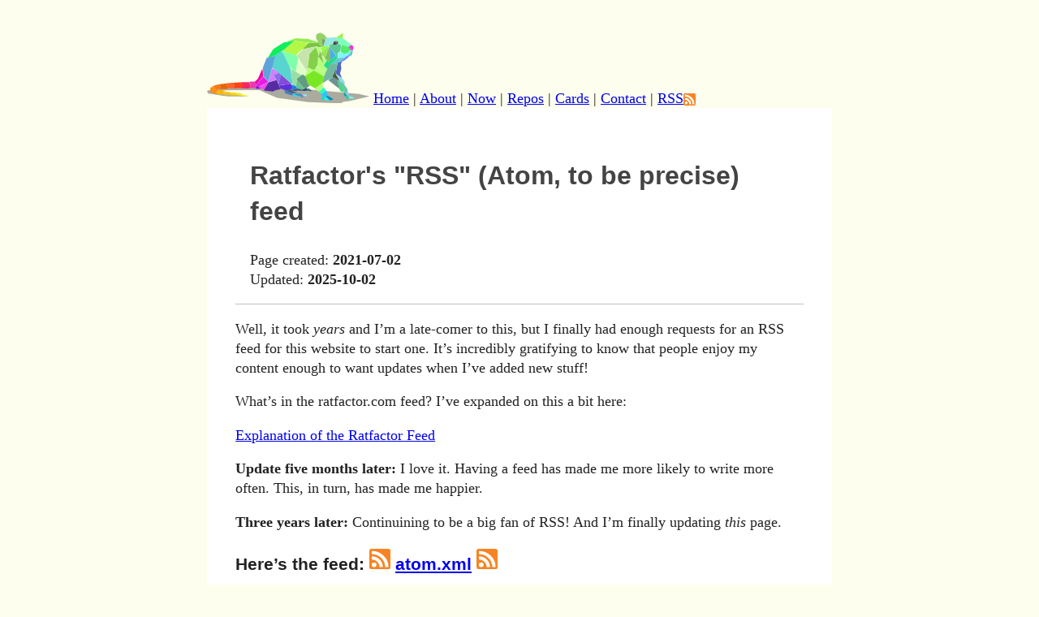

--- FILE ---
content_type: text/html
request_url: https://ratfactor.com/atom
body_size: 11287
content:
<!DOCTYPE html>
<html lang="en">
<head>
  <title>Ratfactor's "RSS" (Atom, to be precise) feed - ratfactor</title>
  <meta charset="utf-8">
  <meta name="viewport" content="width=device-width, initial-scale=1">
  <link rel="alternate" type="application/atom+xml" href="http://ratfactor.com/atom.xml" title="Rat-Feed">
  <link rel="stylesheet" href="/css/main.css">
  
  <link rel="apple-touch-icon" sizes="180x180" href="/apple-touch-icon.png">
  <link rel="icon" type="image/png" sizes="32x32" href="/favicon-32x32.png">
  <link rel="icon" type="image/png" sizes="16x16" href="/favicon-16x16.png">
  <link type="text/plain" rel="author" href="http://ratfactor.com/humans.txt">
</head>
<body>

    <!-- regular page content -->
    <nav>
        
            <a href="/"><img src="/images/rat-logo.svg" alt="vector ratfactor rat logo" width="200"></a>
        
        <div class="link-block">
            <a href="/">Home</a> |
            <a href="/about/">About</a> |
            <a href="/now">Now</a> |
            <a href="/repos/">Repos</a> |
            <a href="/cards/">Cards</a> |
            <a href="/contact-me/">Contact</a> |
            <a href="/atom.xml">RSS<img src="/images/rss.svg" alt="rss feed icon" width="15" style="width: 15px; top: 3px; position: relative;"></a>
        </div>
    </nav>

    <article>
        <header>
            
            
            <h1>Ratfactor's "RSS" (Atom, to be precise) feed</h1>
            
            
                <div>Page created: <span class="created">2021-07-02</span></div>
            
            
            
            
                <div>Updated: <span class="updated">2025-10-02</span></div>
                
            
        </header>

        
        <div class="paragraph">
<p>Well, it took <em>years</em> and I&#8217;m a late-comer to this, but I finally had enough
requests for an RSS feed for this website to start one. It&#8217;s incredibly
gratifying to know that people enjoy my content enough to want updates when
I&#8217;ve added new stuff!</p>
</div>
<div class="paragraph">
<p>What&#8217;s in the ratfactor.com feed? I&#8217;ve expanded on this a bit here:</p>
</div>
<div class="paragraph">
<p><a href="atom-explanation">Explanation of the Ratfactor Feed</a></p>
</div>
<div class="paragraph">
<p><strong>Update five months later:</strong> I love it. Having a feed has made me more likely to
write more often. This, in turn, has made me happier.</p>
</div>
<div class="paragraph">
<p><strong>Three years later:</strong> Continuining to be a big fan of RSS! And I&#8217;m finally
updating <em>this</em> page.</p>
</div>
<div class="sect2">
<h3 id="_heres_the_feed_atom_xml">Here&#8217;s the feed: <span class="image"><img src="/images/rss.svg" alt="rss"></span> <a href="/atom.xml">atom.xml</a> <span class="image"><img src="/images/rss.svg" alt="rss"></span></h3>
<div class="paragraph">
<p>(There&#8217;s also a link at the top of every page.)</p>
</div>
<div class="paragraph">
<p>I&#8217;m hand-writing the feed for now and have found
<a href="http://www.atomenabled.org/developers/syndication/">this syndication page</a> on atomenabled.org to be a very readable guide to the format.</p>
</div>
<div class="paragraph">
<p>I&#8217;ve also validated the feed with the
<a href="https://validator.w3.org/feed/check.cgi?url=http%3A%2F%2Fratfactor.com%2Fatom.xml">W3C Feed Validator</a>.</p>
</div>
<div class="paragraph">
<p><span class="image"><img src="/images/misc/valid-atom.png" alt="w3c feed validator valid atom 1.0 badge"></span></p>
</div>
<div class="paragraph">
<p>I&#8217;ll probably (semi-)automate its generation in the future. (Update: adding
feed items is now <em>sort of</em> automated by the Perl script I use to <em>sort of</em>
manage this website.)</p>
</div>
</div>
<div class="sect1">
<h2 id="_creating_and_consuming">Creating <em>and</em> consuming :-)</h2>
<div class="sectionbody">
<div class="paragraph">
<p>I <em>love</em> the concept of RSS and I&#8217;ve attempted to use it to follow other
websites several times. The last time was shortly before Firefox removed
support from the browser. :-(</p>
</div>
<div class="paragraph">
<p>So now that I&#8217;ve created a feed, I&#8217;m also going to give <em>using</em> RSS feeds
another shot.  I&#8217;ve been using Thunderbird for email for a while now and, of
course, it has feed reader support.  This will also be a great way to make sure
I&#8217;m keeping my own feed up to date (and formatted correctly).</p>
</div>
<div class="paragraph">
<p><strong>Update two weeks in:</strong> Really enjoying <em>using</em> RSS. Having the feed reader right there
with my email means I actually check on feed updates.</p>
</div>
<div class="paragraph">
<p><strong>Update five months later:</strong>
I now consider my feeds in Thunderbird to be my own little personal social
media platform. It&#8217;s all high-quality content tailored just for me and
completely free of any form of advertising and tracking. I should have done
this a long time ago.</p>
</div>
<div class="paragraph">
<p><strong>Update three years later:</strong>
The <em>only</em> problem with using Thunderbird as an RSS reader has been
syncing feeds across computers.</p>
</div>
<div class="paragraph">
<p><strong>Update four years later:</strong>
Now I use Feeder on my Android phone for pretty much all of my RSS reading.
RSS gives me much higher quality reading than doomscrolling social media
(and in February 2025, all scrolling is doomscrolling).</p>
</div>
</div>
</div>
<div class="sect1">
<h2 id="_feeds_i_follow_sorta_like_a_blogroll_many_are_programming_related">Feeds I follow (sorta like a BLOGROLL!) (many are programming-related)</h2>
<div class="sectionbody">
<div class="paragraph">
<p>(In alphabetical order by full URL because I just select the list and do <code>:sort</code> in Vim.)</p>
</div>
<div class="ulist">
<ul>
<li>
<p><a href="https://pspodcasting.net/dan/blog/index.html">Dan-Simon Myrlands personal blog space</a> (pspodcasting.net) <a href="https://pspodcasting.net/dan/feed.xml">RSS</a> - Some incredible UNIX deep-dives (Check out the <a href="https://pspodcasting.net/dan/blog/2018/console_desktop.html">Console Desktop Guide</a>, for example.)</p>
</li>
<li>
<p><a href="https://mikegrindle.com/">Mike Grindle</a> (mikegrindle.com) <a href="https://mikegrindle.com/feed.xml">RSS</a> - Super delighful personal blog with some great tech-adjacent writing</p>
</li>
<li>
<p><a href="http://rachelbythebay.com/w/">Rachel (by the bay)</a> (rachelbythebay.com) <a href="http://rachelbythebay.com/w/feed/">RSS</a> - Fantastic tech explorations and war stories.</p>
</li>
<li>
<p><a href="https://0x30.dev/posts/">0x30.dev</a> (0x30.dev) <a href="https://0x30.dev/posts/index.xml">RSS</a> - Tech, learning, and life</p>
</li>
<li>
<p><a href="https://a1w.ca/blog.html">Alex Williams</a> (a1w.ca) <a href="https://a1w.ca/feed.rss">RSS</a> - Microcontrollers, Linux, Forth, etc.</p>
</li>
<li>
<p><a href="https://andrewkelley.me/">Andrew Kelley</a> (andrewkelley.me) <a href="https://andrewkelley.me/rss.xml">RSS</a> - Zig language&#8217;s creator, tech and non-tech blog.</p>
</li>
<li>
<p><a href="https://blog.codinghorror.com/">Jeff Atwood</a> (blog.codinghorror.com) <a href="https://blog.codinghorror.com/rss/">RSS</a> - The one and only Coding Horror</p>
</li>
<li>
<p><a href="https://danluu.com/">Dan Luu</a> (danluu.com) <a href="https://danluu.com/atom.xml">RSS</a> - Deeply researched software engineering posts, etc.</p>
</li>
<li>
<p><a href="https://davidbrin.blogspot.com/">David Brin</a> (davidbrin.blogspot.com) <a href="https://davidbrin.blogspot.com/feeds/posts/default">RSS</a> - SF author talks about books, writing, and politics</p>
</li>
<li>
<p><a href="https://drewdevault.com/">Drew DeVault</a> (drewdevault.com) <a href="https://drewdevault.com/blog/index.xml">RSS</a> - Open source advocacy, hacker culture, programming, etc.</p>
</li>
<li>
<p><a href="https://eli.li/">Eli Oat</a> (eli.li) <a href="https://eli.li/feed.rss">RSS</a> - Alternative programming languages, family life, etc.</p>
</li>
<li>
<p><a href="https://jvns.ca/">Julia Evans</a> (jvns.ca) <a href="https://jvns.ca/atom.xml">RSS</a> - Just wonderful learning in public and explanations of technology - Julia Evans is someone who actively makes the Web and the world better, period.</p>
</li>
<li>
<p><a href="https://kottke.org/">Kottke</a> (kottke.org) <a href="http://feeds.kottke.org/main">RSS</a> - One of the oldest blogs on the Net.</p>
</li>
<li>
<p><a href="https://ploum.net/">Ploum</a> (ploum.net) <a href="https://ploum.net/atom_en.xml">RSS</a> (EN) - Excellent musings about offline computing and online computing.</p>
</li>
<li>
<p><a href="https://pluralistic.net/">Cory Doctorow</a> (pluralistic.net) <a href="https://pluralistic.net/feed/">RSS</a> - Linkdump and commentary</p>
</li>
<li>
<p><a href="https://tonsky.me/">Nikita Prokopov</a> (tonsky.me) <a href="https://tonsky.me/atom.xml">RSS</a> - Programming and UI design.</p>
</li>
<li>
<p><a href="https://tratt.net/laurie/blog/">Laurence Tratt</a> (tratt.net) <a href="https://tratt.net/laurie/blog/blog.rss">RSS</a> - Great variety of posts on general programming topics.</p>
</li>
<li>
<p><a href="https://wilwheaton.net/">Wil Wheaton dot Net</a> (wilwheaton.net) <a href="https://wilwheaton.net/feed/">RSS</a> - The personal blog of "just a geek."</p>
</li>
<li>
<p><a href="https://www.404media.co/">404 Media</a> (www.404media.co) RSS (paid subscriber) - Indie tech journalism!</p>
</li>
<li>
<p><a href="https://www.bunniestudios.com/blog/">Andrew 'bunnie' Huang</a> (www.bunniestudios.com) <a href="https://www.bunniestudios.com/blog/feed/">RSS</a> - Legendary electronics engineer, hacker, and researcher</p>
</li>
<li>
<p><a href="https://www.datagubbe.se/">Carl Svensson</a> (www.datagubbe.se) <a href="https://www.datagubbe.se/atom.xml">RSS</a> - Retrocomputing, Amiga, general tech commentary</p>
</li>
<li>
<p><a href="https://www.davidrevoy.com/">David Revoy</a> (www.davidrevoy.com) <a href="https://www.davidrevoy.com/static4/rss-options">RSS</a> - Artist of "Pepper and Carrot" web comic, open-source software advocate, and all-around awesome human being.</p>
</li>
<li>
<p><a href="https://www.marginalia.nu/log/">Viktor Lofgren</a> (www.marginalia.nu) <a href="https://www.marginalia.nu/log/index.xml">RSS</a> - Excellent blog by the creator of Marginalia Search!</p>
</li>
<li>
<p><a href="https://www.paritybit.ca/blog/">Jake Bauer</a> (www.paritybit.ca) <a href="https://www.paritybit.ca/feed.xml">RSS</a> - Awesome variety of tech postings</p>
</li>
</ul>
</div>
<div class="paragraph">
<p>I don&#8217;t know if Justine Tunney has an RSS feed anywhere,
but it&#8217;s always worth checking her site for updates: <a href="https://justine.lol/" class="bare">https://justine.lol/</a>
(Incredible, fascinating, and fun programming projects and <em>excellent</em> write-ups.)</p>
</div>
</div>
</div>

        <footer class="subdued">
            This page was last generated 2025-10-02 10:30:45 -0400<br>
            Using anything on this website to train large language
            models (LLMs) is strictly forbidden.<br>
            All content &copy; Copyright Dave Gauer<br>
        </footer>
    </article>


</body>
</html>


--- FILE ---
content_type: text/css
request_url: https://ratfactor.com/css/main.css
body_size: 2568
content:
/* * * the ratfactor.com stylesheet! * * */

body {
	margin: 40px auto;
	max-width: 770px;
	line-height: 1.4;
	color: #222;
	padding: 0 1em;
	background: #FEFEEE;
    font-size: 1.1em;
}
body.mrtree { max-width: 1100px; }
article, .home-content { 
	background: #FFFFFF; 
	padding: 2em; 
}
h1, h2, h3 { font-family: sans-serif; }
h1 { font-size: 1.8em; color: #444; }
h2 { line-height:1.2; color: #333; border-bottom: 1px solid #666; }
pre, code { 
    font-size: 1.1em;
	font-family: monospace; 
	background-color: #F6F6F4; 
	color: #000; 
} 
code { color: #000; background: #EFC; }
pre { overflow-x: auto; padding: 1em; } 
pre code { color: #000; background-color: default; border: none; }
table { border-collapse: collapse; }
td, th { padding: .7em; border: 1px solid #AAA; }

/* stupid asciidoctor */
li>p { margin: 0; }

/* forms */
textarea, input, button {
	background: #FAFAFA;
	color: #000;
	border: 1px solid #888;
	padding: .3em;
	margin: .3em;
}
input:disabled { color: #666; }
textarea { width: 90%; padding: .5em; display:block; }
button { border-radius: 4px; }
button:hover { background: #FAFAAA; }

/* misc */
a.wow { font-size: larger; background: #f2ffdb; padding: 7px; }
header { border-bottom: 1px solid silver; padding: 0 1em 1em; background: #FFF; }
img, figure img { max-width: 100%; }
figcaption { font-style: italic; color: #555; }
.quoteblock { margin-left: 30px; border-left: 1px solid #555; padding: 5px; }
  .quoteblock blockquote { margin: 0 }
  .quoteblock .attribution { margin-left: 40px; }
.link-block { display: inline-block; }
.subtitle { font-style: italic; font-size: 1.2em; margin-bottom: 20px; }
.admonitionblock { margin: 1em; }
.admonitionblock .icon, thead { background: #F5F1DE; margin-left: 1em; }
.admonitionblock p { margin: .3em; clear: both; }
.bigrat img { max-width: 100% }
.subdued { font-size: small; color: #999; }
.small { font-size: small; }
.centered-img div.content { text-align: center; }
img.center { display: block; margin-left: auto; margin-right: auto; }
.text-center { text-align: center; } /* asciidoc output */
.created, .updated { font-weight: bold; }
.aside-box { background: #DFD; padding: 20px; border: 2px solid #5A5; }

/* home page 'float cards' */
.fcard {
    max-width: 300px; margin: 5px; padding: 5px;
    border: 2px solid #EEE;
    border-radius: 6px;
}
.fcard.left { float: left; }
.fcard.right { float: right; }

/*
 * Really skinny views
 */
@media only screen and (max-width: 600px) { article { padding: 2em 1em; } }
@media only screen and (max-width: 400px) { body { padding: 0; } }



--- FILE ---
content_type: image/svg+xml
request_url: https://ratfactor.com/images/rss.svg
body_size: 467
content:
<svg xmlns="http://www.w3.org/2000/svg" width="25.816" height="25.816" xmlns:v="https://vecta.io/nano"><rect width="25.816" height="25.816" rx="3" fill="#f78422"/><g fill="#fff"><path d="M17.275 8.649A20.21 20.21 0 0 0 2.888 2.695v4.001c4.369 0 8.474 1.699 11.558 4.783s4.783 7.189 4.783 11.558h4.001A20.21 20.21 0 0 0 17.275 8.65zm-14.428.806v4.004a9.59 9.59 0 0 1 9.578 9.578h4.004A13.6 13.6 0 0 0 2.847 9.455z"/><circle cx="5.747" cy="20.221" r="2.923"/></g></svg>

--- FILE ---
content_type: image/svg+xml
request_url: https://ratfactor.com/images/rat-logo.svg
body_size: 16322
content:
<svg xmlns="http://www.w3.org/2000/svg" width="714.275" height="309.36" xmlns:v="https://vecta.io/nano"><g fill-rule="evenodd"><path d="M440.978 247.456l228.661 21.047c.612 0 44.021 9.905 44.632 9.905s-93.543 21.666-94.155 21.666-21.399 2.476-21.399 2.476l-7.948 6.809-146.734-5.571-136.342-19.19-77.035-33.428c.611 0-51.969 0-51.969 0l-104.548.619c-.611 0-15.896 8.048-15.285 8.048s126.558 18.571 126.558 18.571H91.26c-1.223 0-86.207-12.381-86.207-12.381s-6.114-10.524-4.891-11.143 43.409-14.238 44.02-14.238 143.678-8.667 144.289-8.667 196.87 6.809 197.481 6.19 55.026 9.286 55.026 9.286z" fill-opacity=".332"/><path d="M597.917 1.478c-.865.875-26.804 19.26-26.804 19.26l11.24 8.755s14.699-1.751 14.699-2.626 1.729-26.264.865-25.388z" fill="#98f451"/><path d="M486.81 4.542l12.537-3.502 16.428 8.755s13.402 16.196 12.97 16.634-7.349 23.637-6.485 23.199-12.537 18.822-12.105 18.384-18.157-19.26-17.725-19.698-11.24-21.011-11.673-21.011-.865-16.196-.432-16.196 6.485-6.566 6.485-6.566z" fill="#95d266"/><path d="M522.871 37.371c-.432 0-16.428-10.505-16.428-10.505l3.459 40.708c0-.438 13.402-30.203 12.97-30.203z" fill="#819b6c"/><path d="M525.287 22.927c.865 0 48.42-2.189 48.852-2.189s-10.376 26.264-10.376 25.826-56.634 21.886-56.202 21.449 16.861-45.086 17.725-45.086z" fill="#95e9e2"/><path d="M570.427 23.364s27.236 2.626 27.669 2.189 43.232 31.078 42.8 30.641-18.59 7.004-18.59 7.004l-57.499-17.509c.432 0 5.62-22.324 5.62-22.324z" fill="#7fffbc"/><path d="M564.195 46.126c.432-.438 25.939 7.879 26.372 7.879s-4.756 29.765-4.756 28.89-10.808 7.879-11.673 8.755 2.162 20.135 1.729 20.135-39.774-55.591-39.341-55.591 27.236-9.63 27.669-10.068z" fill="#5dc994"/><path d="M592.654 54.261l-5.62 27.577L603.03 94.97s23.345-8.317 22.913-8.755 2.162-13.132 2.162-13.132l-4.323-10.943c0 .438-27.236-7.004-29.398-7.441s-1.729-.438-1.729-.438z" fill="#50ed6c"/><path d="M623.17 64.072c0 .438 7.349-7.004 7.782-7.004s9.511-.875 9.511-.875 3.026 7.004 3.458 7.004-1.297 13.132-1.297 13.132l-13.834 2.189c-.432 0-5.62-14.883-5.62-14.445z" fill="#ff2bdf"/><path d="M637.437 75.891c0-.438-3.891 16.196-4.323 15.758s-15.996 13.57-15.996 13.132-30.262 7.441-29.398 7.004-11.673 0-11.24 0-1.729-20.135-1.729-20.135l12.537-7.879 13.834 10.943 23.778-8.317s3.459-11.381 3.891-11.381 1.729 4.377 1.729 4.377 6.917-3.064 6.917-3.502z" fill="#7ff5ff"/><path d="M633.978 71.514l-4.756-2.626c.432 0-1.729-5.69-1.297-5.69s-.432 8.317-.432 8.317 3.891 2.626 3.891 3.064 2.594-3.064 2.594-3.064z" fill="#a7c47e"/><path d="M637.616 77.641c.432 0 4.755-1.751 4.755-1.313s-3.891 20.573-3.891 20.573l-9.511 8.317s-7.782-4.815-7.349-4.815 15.564-22.762 15.996-22.762z" fill="#64cbbc"/><path d="M625.765 97.777c.432-.438-3.026 10.505-3.026 10.505l-21.184 16.634s-12.105-1.313-11.24-1.751 21.184-18.385 21.616-18.385 13.402-6.566 13.834-7.004z" fill="#7f88ff"/><path d="M606.767 108.081c.432-.438-30.695 4.815-31.127 4.815s-41.935 28.014-40.206 27.577 36.315-3.94 37.612-4.815 17.725-10.943 17.293-11.381 15.996-15.758 16.428-16.196z" fill="#62cace"/><path d="M560.052 38.865c.432-.438-3.459 4.815-3.459 5.253s-1.297 8.755-1.297 8.755l9.943.438c.432 0 8.646-4.815 9.079-4.815s3.458-5.253 3.458-4.815-6.917-6.128-6.485-6.128-11.673 1.751-11.24 1.313z" fill="#593b45"/><path d="M570.859 41.311c0-.875-3.026-1.313-3.026-1.313s-3.026 3.064-2.594 3.064 3.459 2.189 3.459 1.751 2.162-2.626 2.162-3.502z" fill="#fff"/><path d="M596.799 122.109c0-.438-8.646 17.071-8.214 17.071s2.162 17.947 2.594 17.947-6.053 21.886-5.62 21.886 8.214 20.573 8.214 20.135-28.101-19.26-27.669-20.135 8.214-44.648 8.214-45.086 22.481-11.381 22.481-11.819z" fill="#5168c1"/><path d="M593.772 199.073c.432-.438 12.537 17.947 12.537 17.947l-1.297 10.505s-21.616-14.883-21.184-15.32-15.996-31.516-15.996-31.079 25.507 18.385 25.939 17.947z" fill="#95d8e9"/><path d="M618.668 247.917l.432 16.196c0-.438-15.996 2.626-15.996 1.751s.432-20.135 0-20.135-32.424-42.022-32.424-42.022 31.168 18.852 30.735 19.727c.432 0 17.253 24.483 17.253 24.483z" fill="#6ec4a6"/><path d="M619.28 263.675l9.079 13.132 9.943 2.189 11.673 4.815-5.188 2.189-19.022-6.128c.432 0-20.751-14.445-20.751-14.445l14.267-1.751z" fill="#7fceff"/><path d="M621.873 278.996l15.564 3.064 8.214 4.377-4.323 2.626-15.131-1.751-4.323-8.317z" fill="#7fffc0"/><path d="M614.092 273.562c-.865.875-3.891 11.819-3.459 11.819s7.782 5.69 8.214 5.253 5.62-3.94 5.62-3.94-2.162-9.63-2.594-9.63-6.917-4.377-7.782-3.502z" fill="#2ecbbb"/><path d="M614.091 272.43l-3.459 7.879c-.432 0-3.459-4.815-3.459-4.815l-4.756-2.189c.432 0 .432-10.943.865-10.943s10.808 10.068 10.808 10.068z" fill="#009c99"/><path d="M601.987 261.743c0-.438 1.729-16.196 1.729-16.634s-32.424-41.146-32.424-41.584 10.808 43.335 11.24 42.897 3.891 10.505 4.323 10.068 15.131 5.69 15.131 5.253z" fill="#4bd78b"/><path d="M582.785 210.273c0-.876-17.293-30.641-17.293-31.079s3.891-24.513 3.891-24.513l-18.59 38.958c0-.876 31.992 17.509 31.992 16.634z" fill="#4a593b"/><path d="M553.999 194.333c-.865.438-20.319 14.007-20.319 13.57s47.988 37.644 48.42 37.207-9.079-41.146-9.079-41.146-18.158-10.068-19.022-9.63z" fill="#6b9493"/><path d="M532.204 206.771c1.297-.875 18.158-9.192 18.158-9.63s20.751-45.086 20.751-45.086 2.162-16.634 1.729-16.634-35.45 3.502-35.018 3.502-24.642 53.403-24.21 53.403-5.62 28.015-5.188 28.452 22.481-13.132 23.778-14.007z" fill="#72b8a0"/><path d="M539.121 61.009c-.865-1.751 3.891 61.282 3.891 61.282l23.778-21.449-27.669-39.833z" fill="#44adff"/><path d="M539.733 59.86c.432.01 4.323 62.696 3.891 62.248s-9.943 5.895-10.376 5.448-16.861-14.402-15.996-14.382S539.3 59.85 539.733 59.86z" fill="#88bf5e"/><path d="M539.553 59.09c-.432 0-18.158 49.025-19.887 50.776s-16.86-12.256-16.86-12.694.865-12.256.865-12.694 36.315-25.388 35.883-25.388z" fill="#96e658"/><path d="M540.473 58.379l-35.45 24.513s-4.323-7.441-4.323-7.879 6.053-11.819 6.917-12.256 32.856-4.377 32.856-4.377z" fill="#92ff3e"/><path d="M491.059 42.624l-44.097-14.007c0-.438-56.202-3.502-56.202-3.502l-40.638 14.007c-.432.438 36.747-2.626 37.18-2.626s61.822 8.317 61.822 8.754 41.936-2.626 41.936-2.626z" fill="#94ed50"/><path d="M489.224 43.499c-.432 0-42.368 3.064-42.368 3.064s-29.398 26.701-28.533 26.701 60.093-12.256 60.525-11.818 26.804 3.502 26.372 3.064-15.564-21.011-15.996-21.011z" fill="#7bc444"/><path d="M446.857 45.688c-.432 0-62.254-9.63-62.254-9.192s-54.04 41.584-54.473 42.022 61.39 21.449 60.957 21.011 27.669-25.826 27.669-25.826l28.101-28.014z" fill="#b3f747"/><path d="M478.954 61.702c1.729-.438-29.398 32.392-28.533 31.954s-7.782 59.093-7.782 59.093l28.533 11.819 20.319-30.203c0-.438-2.594-51.214-3.459-50.776s-10.808-21.449-9.079-21.886z" fill="#84d049"/><path d="M504.282 65.385l-25.507-3.064c.865 0 12.105 34.143 12.105 34.58s13.402-31.516 13.402-31.516z" fill="#b6ff7f"/><path d="M499.094 79.03c0 .438-9.943 25.826-9.511 25.826s25.939 35.893 25.939 35.893L499.094 79.03z" fill="#88bf5e"/><g fill="#b6ff7f"><path d="M489.583 107.407c.865 0 39.774 51.214 39.341 50.776s-13.402 31.516-13.834 31.516-29.83-45.086-29.83-45.523 3.459-36.769 4.323-36.769z"/><path d="M504.281 102.154c-.432.438 25.507 20.573 25.507 19.698s-14.267 22.324-14.699 21.886-10.376-42.022-10.808-41.584z"/></g><path d="M479.208 61.884c-.432-.438-57.066 11.381-57.066 11.381l-28.966 28.452c1.297-.438 47.123 67.847 47.123 67.847l9.943-76.164c-.432 0 29.398-31.079 28.966-31.516z" fill="#c6e5ac"/><path d="M384.961 35.62c-.432 0-46.258 7.879-46.691 7.879s-46.691 28.89-46.691 28.89l-25.075 39.395 34.153-11.381c.432 0 31.992-21.886 32.424-21.886s52.311-42.897 51.879-42.897z" fill="#10ee5e"/><path d="M515.09 190.138c.432-1.313-29.83-43.335-29.83-43.335s-17.293 19.26-16.428 19.26 45.826 25.388 46.258 24.075z" fill="#b6ff7f"/><path d="M514.478 191.451l-45.394-26.264c.432.438-36.747 24.075-36.747 24.513s12.97 37.207 12.97 36.769 30.695 17.509 30.263 17.509 33.721-23.199 33.289-23.637 5.62-28.89 5.62-28.89z" fill="#79e824"/><path d="M509.038 222.529c-.432.438 2.594 16.196 2.162 16.196s-17.725 19.698-18.158 19.698-19.887-13.132-19.887-13.132l35.883-22.762z" fill="#b6ff7f"/><path d="M512.064 238.725c.865.438 12.201 14.323 11.769 14.323s-18.628 16.383-19.119 16.755c0 0-12.105-10.068-11.24-10.505s17.725-21.011 18.59-20.573z" fill="#2dffbb"/><path d="M523.736 253.17c.432.438 11.24 24.513 10.808 24.513s-8.214-2.189-8.214-2.189l-3.459 9.63c0-.438-6.485-10.068-6.485-10.068s-8.214 3.94-7.782 3.94-6.053-8.317-5.62-8.317 20.319-17.947 20.751-17.509z" fill="#2dc3ff"/><path d="M526.942 278.302c1.297-.438 9.511 0 9.943 0s19.454 12.694 19.454 12.694-6.053 1.313-5.62.875-25.075-13.132-23.778-13.569z" fill="#0097c6"/><path d="M526.762 277.245c.865.875 27.236 15.758 27.236 15.758l-11.673 2.626-7.782-5.69c.432.438-10.808-9.63-10.808-9.63s2.162-3.94 3.026-3.064z" fill="#0083ab"/><path d="M524.169 281.622c.865.438 13.834 12.256 13.402 11.819s-5.188 4.815-5.62 4.377-9.511-3.94-9.511-4.377-6.053-5.253-6.053-5.69 2.162-6.566 3.026-6.566 3.891 0 4.756.438z" fill="#12ffff"/><path d="M515.955 276.807c.865 0 6.917 4.377 6.053 4.815s-6.917 7.879-6.917 7.879l-6.485 5.69s-4.323-2.189-4.323-2.626 3.026-10.943 3.459-11.381 7.349-4.377 8.214-4.377z" fill="#00e0e0"/></g><path d="M439.112 240.553l2.962 12.587-22.212 2.221.74-5.923z" fill="#274372"/><g fill-rule="evenodd"><path d="M453.089 231.284c-.432 0-16.861 13.132-17.725 13.57s-14.267-5.69-14.267-6.128-28.101-36.769-28.966-37.207 28.966-19.698 28.101-19.698 12.537 9.192 12.97 9.192 12.537 36.331 12.537 35.893 7.782 4.377 7.349 4.377z" fill="#629b81"/><path d="M432.084 243.103l-12.537 5.69s-21.184-3.064-21.616-3.502-6.053-14.883-5.62-16.196 3.459-26.701 3.026-26.701 24.642 37.207 25.507 36.769 11.24 3.939 11.24 3.939z" fill="#63c48e"/><path d="M443.757 154.682c-.432 0-13.402 35.456-12.105 35.018s38.044-24.075 37.612-24.513-25.075-10.505-25.507-10.505z" fill="#b6ff7f"/><path d="M436.735 166.319c-.865-.875-38.477-55.153-38.477-54.716s-10.376 60.406-9.079 60.406 32.424 12.694 32.856 12.256 9.511 1.751 9.943 1.313 5.62-18.385 4.756-19.26z" fill="#e0ffc8"/><path d="M393.608 99.966c.432.438 6.917 12.694 6.917 12.694l-9.943 57.78c0-.438-20.319-12.694-20.751-13.57-.288-.584-8.772-8.769-25.453-24.556l-12.159-52.922 61.39 20.573z" fill="#7fffa9"/><path d="M329.519 81.144c-.865.438-30.262 18.822-30.262 20.135s-14.699 52.089-13.402 52.089 47.988 38.519 48.42 38.957 44.097 33.705 44.097 35.894-10.808-70.036-11.24-70.474-36.747-77.04-37.612-76.602z" fill="#59d5cf"/><path d="M369.65 158.621c-.432 0 7.349 71.787 8.214 72.225s13.834 3.94 14.699 3.94 2.594-31.954 2.162-31.954 23.345-16.196 22.481-16.196-47.123-28.014-47.555-28.014z" fill="#99dea7"/><path d="M394.04 235.661c.432 0 .865 8.755.865 8.755l-20.751 4.815c-.432.438-7.782-23.637-7.349-24.075s26.804 10.505 27.236 10.505z" fill="#1e7fe1"/><path d="M372.245 223.404c-.432 0-47.123-38.958-46.259-39.395s-14.267 47.274-12.537 46.837 59.228-7.441 58.796-7.441z" fill="#834bd7"/><path d="M368.533 223.661c-.432 0-51.879 7.879-51.446 7.004s4.756 14.445 6.053 14.007 25.507 8.755 26.804 8.317 24.642-7.441 24.642-7.879-5.62-21.449-6.053-21.449z" fill="#5e30db"/><path d="M371.559 247.298c-.865 0-23.778 6.128-23.345 6.566s26.804 12.256 27.236 11.819 24.21-4.815 23.778-4.377-26.372-5.69-25.507-6.566-1.297-7.441-2.162-7.441z" fill="#415c79"/><path d="M348.393 252.113c-.432-.438-8.646.875-8.214 1.313s3.891 10.505 3.891 10.943 17.293 6.566 17.293 6.566 18.157 3.94 18.157 3.064-3.026-8.754-3.026-8.754l-28.101-13.132z" fill="#457ec0"/><path d="M378.044 267.177c.865 0 13.402 1.751 13.834 1.751s6.917 10.068 7.35 9.63-3.891 2.626-3.891 2.626-12.537-4.815-12.537-5.253-3.459-.438-3.891-.438-1.729-8.317-.865-8.317z" fill="#21dfff"/><path d="M397.931 275.675c.865-.438 13.402 3.502 13.402 3.502l9.079 4.377s4.323-3.064 4.323-3.502-9.943-14.007-9.511-13.57-15.996-.875-15.996-1.313-19.022 1.751-18.59 1.751 16.428 9.192 17.293 8.755z" fill="#4896b8"/><path d="M423.87 278.558c.432 0 7.35 1.751 7.782 2.189s1.729-4.377 1.729-4.815-17.293-9.192-17.293-9.192 7.349 11.819 7.782 11.819z" fill="#e07fff"/><path d="M419.979 268.928c.865-.438 17.725 2.626 18.158 2.626s.865 5.69.865 5.69l-6.053 1.313c.432 0-12.105-7.879-12.105-8.317s-1.729-.875-.865-1.313z" fill="#7fffee"/><path d="M323.139 246.604c0 1.313-15.996 3.94-16.861 3.94s-16.86 7.004-17.293 7.004-39.341-4.815-39.341-4.815 19.887-34.58 19.022-34.58 37.612-10.943 37.612-10.943l16.861 39.395z" fill="#572ca2"/><path d="M313.882 224.28c-.865-.438-20.319-39.395-20.751-38.958s22.481-9.63 22.481-9.63 11.673 10.505 11.673 10.068-12.537 38.958-13.402 38.52z" fill="#8b6ee6"/><path d="M287.689 154.682c-.432 0-18.157 64.346-18.157 63.908s35.45-10.943 35.018-10.943-9.943-21.011-9.943-21.011 22.048-10.943 21.616-11.381-28.533-18.822-28.533-18.822.432-1.751 0-1.751z" fill="#d17fff"/><path d="M300.659 101.098c-.865.875-38.477 10.068-38.477 10.505s-16.428 41.584-16.428 42.022 2.162 35.456 3.026 36.769 20.751 25.388 21.184 24.95 31.56-115.121 30.695-114.246z" fill="#5da4da"/><path d="M243.666 157.308c0 .438 4.756 34.58 3.891 34.58s-32.424 37.644-32.856 37.644-4.756-15.758-3.891-15.758 13.402-12.694 13.834-13.57 19.022-43.335 19.022-42.897z" fill="#e80fa5"/><path d="M248.348 192.326c.432.438 21.184 23.637 21.184 23.637l-44.097 21.886c-.432-.438-10.376-8.755-10.376-8.755l33.289-36.769z" fill="#e81ae6"/><path d="M269.099 216.839c.432 0-18.157 34.143-18.157 33.705s-25.507-11.381-25.075-11.819 42.8-21.886 43.232-21.886z" fill="#f247ee"/><path d="M218.085 232.597c-.865 0-3.891 12.694-3.891 12.694h23.345c-.865 0-18.59-12.694-19.455-12.694z" fill="#8c09e2"/><path d="M211.78 213.85c-.432-.438-26.372.875-26.372 1.313s6.485 14.007 6.053 14.445-5.62 12.256-5.188 12.694 27.669.875 27.669.438 3.891-11.381 3.459-11.381-5.188-17.071-5.62-17.509z" fill="#eb38b1"/><path d="M185.228 216.838c-.432.438-34.153-.438-34.153 0s4.756 13.57 5.188 13.132-4.323 12.694-3.891 13.132 33.721 1.313 33.721.875 4.756-14.007 4.756-14.007-5.188-13.569-5.62-13.132z" fill="#f52762"/><path d="M151.686 217.276c-.432 0-36.747 2.189-36.747 2.189s6.485 13.569 6.485 12.694-3.891 11.381-3.891 11.381l35.883-1.313c-.432-.438 4.323-11.819 4.323-11.819s-5.62-13.132-6.052-13.132z" fill="#ff4217"/><path d="M116.236 219.027c-.432 0-33.289 2.626-32.856 3.064s9.511 12.256 9.511 12.694-3.891 8.317-3.459 8.754 27.669-.438 27.669-.438 4.756-10.068 4.756-10.505-5.188-13.57-5.62-13.57z" fill="#ff6225"/><path d="M83.633 222.273c-.432 0-34.586 4.377-34.586 4.815s9.943 9.63 9.943 9.192-2.162 10.943-1.729 10.943l30.695-.438c-.432 0 5.62-11.819 5.188-11.819s-9.079-12.694-9.511-12.694z" fill="#e76500"/><path d="M47.75 226.469l-24.21 8.317c.865 0 10.808 9.192 10.808 9.192s9.943 3.94 10.376 4.377 12.105-2.626 12.537-2.626 2.162-9.63 1.729-9.63-11.24-9.63-11.24-9.63z" fill="#ff7615"/><path d="M25.017 235.842c-.432 0-10.376 5.253-10.376 5.253l.432 15.758s10.808 7.879 11.24 7.879 18.158 3.94 18.158 3.502-4.755-9.192-5.188-9.192 12.105-7.004 12.105-7.441-17.293-6.128-17.293-6.566-8.646-9.192-9.079-9.192z" fill="#ff8d13"/><path d="M54.235 250.106s-13.834 7.879-13.834 8.317 5.188 11.819 5.188 11.381 32.424.875 32.424.875l-8.214-8.755s12.97-4.815 12.97-5.253-28.533-6.566-28.533-6.566z" fill="#ffb703"/><path d="M83.454 257.91l-12.97 5.253s6.052 10.505 6.917 9.63 30.263 2.189 30.263 1.751-10.376-7.441-9.943-7.879 17.725-3.94 17.725-3.94l-31.992-4.815z" fill="#f4c319"/><path d="M116.922 261.049c-.432 0-17.725 4.377-17.725 4.377l8.646 8.755 38.044.438c0-.438-19.887-6.566-19.454-7.004s19.454-2.626 19.454-2.626l-28.965-3.94z" fill="#f5d800"/><path d="M144.411 265.426s13.834 4.815 14.267 4.377-3.458 6.128-3.458 6.128h-9.943l-20.319-8.317c.432.438 19.454-2.189 19.454-2.189z" fill="#f2e621"/><path d="M161.451 269.803c-.432 0-4.756 5.69-4.323 5.69s15.996 3.94 16.428 3.502 5.62-3.94 5.188-3.94-16.861-5.253-17.293-5.253z" fill="#faff1f"/><path d="M420.159 249.487c0-.438-3.891 4.815-3.891 4.815s-16.86-.875-16.86-1.313-9.943 2.626-9.943 2.626l-14.267-2.189c-.432 0 1.297-4.377 2.162-4.377s18.59-4.815 19.022-4.815 23.778 5.69 23.778 5.253z" fill="#3e5a85"/><path d="M566.925 100.125c-1.223.619 9.782 10.524 9.782 10.524l-36.072 29.095c0-.619-11.005 19.809-11.005 19.19s-15.896-15.476-15.285-15.476 14.062-22.904 14.062-22.285 4.28 8.047 4.891 7.429 34.85-29.095 33.627-28.476z" fill="#25dc89"/></g><path d="M441.835 249.566h14.808l4.442 6.664-18.256-1.959z" fill="#27726e"/><path d="M439.966 244.211l11.106.74 2.004 3.747-10.889.695z" fill="#337098"/></svg>